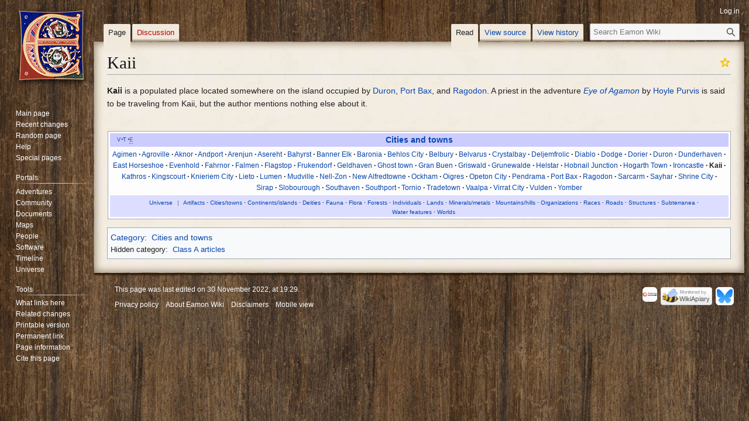

--- FILE ---
content_type: text/html; charset=UTF-8
request_url: https://eamon.wiki/Kaii
body_size: 7292
content:
<!DOCTYPE html>
<html class="client-nojs" lang="en" dir="ltr">
<head>
<meta charset="UTF-8">
<title>Kaii - Eamon Wiki</title>
<script>(function(){var className="client-js";var cookie=document.cookie.match(/(?:^|; )wikidbmwclientpreferences=([^;]+)/);if(cookie){cookie[1].split('%2C').forEach(function(pref){className=className.replace(new RegExp('(^| )'+pref.replace(/-clientpref-\w+$|[^\w-]+/g,'')+'-clientpref-\\w+( |$)'),'$1'+pref+'$2');});}document.documentElement.className=className;}());RLCONF={"wgBreakFrames":false,"wgSeparatorTransformTable":["",""],"wgDigitTransformTable":["",""],"wgDefaultDateFormat":"dmy","wgMonthNames":["","January","February","March","April","May","June","July","August","September","October","November","December"],"wgRequestId":"9bde95aa2966f7eec02b7299","wgCanonicalNamespace":"","wgCanonicalSpecialPageName":false,"wgNamespaceNumber":0,"wgPageName":"Kaii","wgTitle":"Kaii","wgCurRevisionId":34372,"wgRevisionId":34372,"wgArticleId":8046,"wgIsArticle":true,"wgIsRedirect":false,"wgAction":"view","wgUserName":null,"wgUserGroups":["*"],"wgCategories":["Class A articles","Cities and towns"],"wgPageViewLanguage":"en","wgPageContentLanguage":"en","wgPageContentModel":"wikitext","wgRelevantPageName":"Kaii","wgRelevantArticleId":8046,"wgIsProbablyEditable":false,"wgRelevantPageIsProbablyEditable":false,"wgRestrictionEdit":[],"wgRestrictionMove":[],"wgCiteReferencePreviewsActive":true,"wgMFDisplayWikibaseDescriptions":{"search":false,"watchlist":false,"tagline":false},"wgGraphShowInToolbar":true,"wgCheckUserClientHintsHeadersJsApi":["brands","architecture","bitness","fullVersionList","mobile","model","platform","platformVersion"]};
RLSTATE={"site.styles":"ready","user.styles":"ready","user":"ready","user.options":"loading","skins.vector.styles.legacy":"ready"};RLPAGEMODULES=["site","mediawiki.page.ready","skins.vector.legacy.js","ext.gadget.StickyTableHeaders","ext.checkUser.clientHints"];</script>
<script>(RLQ=window.RLQ||[]).push(function(){mw.loader.impl(function(){return["user.options@12s5i",function($,jQuery,require,module){mw.user.tokens.set({"patrolToken":"+\\","watchToken":"+\\","csrfToken":"+\\"});
}];});});</script>
<link rel="stylesheet" href="/load.php?lang=en&amp;modules=skins.vector.styles.legacy&amp;only=styles&amp;skin=vector">
<script async="" src="/load.php?lang=en&amp;modules=startup&amp;only=scripts&amp;raw=1&amp;skin=vector"></script>
<meta name="ResourceLoaderDynamicStyles" content="">
<link rel="stylesheet" href="/load.php?lang=en&amp;modules=site.styles&amp;only=styles&amp;skin=vector">
<meta name="generator" content="MediaWiki 1.44.0">
<meta name="robots" content="max-image-preview:standard">
<meta name="format-detection" content="telephone=no">
<meta name="viewport" content="width=1120">
<link rel="search" type="application/opensearchdescription+xml" href="/rest.php/v1/search" title="Eamon Wiki (en)">
<link rel="EditURI" type="application/rsd+xml" href="https://eamon.wiki/api.php?action=rsd">
<link rel="alternate" type="application/atom+xml" title="Eamon Wiki Atom feed" href="/index.php?title=Special:RecentChanges&amp;feed=atom">

<!-- Google tag (gtag.js) -->
<script async src='https://www.googletagmanager.com/gtag/js?id=G-YVK1X1DJ08'></script>
<script>
  window.dataLayer = window.dataLayer || [];
  function gtag(){dataLayer.push(arguments);}
  gtag('js', new Date());

  gtag('config', 'G-YVK1X1DJ08');
</script>

</head>
<body class="skin-vector-legacy mediawiki ltr sitedir-ltr mw-hide-empty-elt ns-0 ns-subject page-Kaii rootpage-Kaii skin-vector action-view"><div id="mw-page-base" class="noprint"></div>
<div id="mw-head-base" class="noprint"></div>
<div id="content" class="mw-body" role="main">
	<a id="top"></a>
	<div id="siteNotice"></div>
	<div class="mw-indicators">
	</div>
	<h1 id="firstHeading" class="firstHeading mw-first-heading"><span class="mw-page-title-main">Kaii</span></h1>
	<div id="bodyContent" class="vector-body">
		<div id="siteSub" class="noprint">From Eamon Wiki</div>
		<div id="contentSub"><div id="mw-content-subtitle"></div></div>
		<div id="contentSub2"></div>
		
		<div id="jump-to-nav"></div>
		<a class="mw-jump-link" href="#mw-head">Jump to navigation</a>
		<a class="mw-jump-link" href="#searchInput">Jump to search</a>
		<div id="mw-content-text" class="mw-body-content"><div class="mw-content-ltr mw-parser-output" lang="en" dir="ltr"><div class="assessment ratingA"><span typeof="mw:File"><a href="/Wiki:Article_assessment" title="This is a Class A (gold star) article."><img alt="This is a Class A (gold star) article." src="/images/thumb/1/1f/Gold_star.png/20px-Gold_star.png" decoding="async" width="20" height="20" class="mw-file-element" srcset="/images/thumb/1/1f/Gold_star.png/30px-Gold_star.png 1.5x, /images/thumb/1/1f/Gold_star.png/40px-Gold_star.png 2x" /></a></span></div>
<p><b>Kaii</b> is a populated place located somewhere on the island occupied by <a href="/Duron" title="Duron">Duron</a>, <a href="/Port_Bax" title="Port Bax">Port Bax</a>, and <a href="/Ragodon" title="Ragodon">Ragodon</a>. A priest in the adventure <i><a href="/Eye_of_Agamon" title="Eye of Agamon">Eye of Agamon</a></i> by <a href="/Hoyle_Purvis" title="Hoyle Purvis">Hoyle Purvis</a> is said to be traveling from Kaii, but the author mentions nothing else about it.
</p><p><br />
</p>
<table cellspacing="0" class="navbox" style="border-spacing:0;;"><tbody><tr><td style="padding:2px;"><table cellspacing="0" class="nowraplinks collapsible autocollapse navbox-inner" style="border-spacing:0;background:transparent;color:inherit;;"><tbody><tr><th scope="col" style=";" class="navbox-title" colspan="2"><div class="noprint plainlinks hlist navbar mini" style=""><ul><li class="nv-view"><a href="/Template:Cities_and_towns" title="Template:Cities and towns"><span title="View this template" style=";;background:none transparent;border:none;">v</span></a></li><li class="nv-talk"><a href="/Template_talk:Cities_and_towns" title="Template talk:Cities and towns"><span title="Discuss this template" style=";;background:none transparent;border:none;">t</span></a></li><li class="nv-edit"><a rel="nofollow" class="external text" href="https://eamon.wiki/index.php?title=Template:Cities_and_towns&amp;action=edit"><span title="Edit this template" style=";;background:none transparent;border:none;">e</span></a></li></ul></div><div class="" style="font-size:110%;">
<a href="/Cities_and_towns" title="Cities and towns">Cities and towns</a></div></th></tr><tr style="height:2px;"><td></td></tr><tr><td colspan="2" style="width:100%;padding:0px;;;" class="navbox-list navbox-odd hlist"><div style="padding:0em 0.25em">
<ul class="hlist">
<li><a href="/Agimen" title="Agimen">Agimen</a></li>
<li><a href="/Agroville" title="Agroville">Agroville</a></li>
<li><a href="/Aknor" title="Aknor">Aknor</a></li>
<li><a href="/Andport" title="Andport">Andport</a></li>
<li><a href="/Arenjun" title="Arenjun">Arenjun</a></li>
<li><a href="/Asereht" title="Asereht">Asereht</a></li>
<li><a href="/Bahyrst" title="Bahyrst">Bahyrst</a></li>
<li><a href="/Banner_Elk" title="Banner Elk">Banner Elk</a></li>
<li><a href="/Baronia" title="Baronia">Baronia</a></li>
<li><a href="/Behlos_City" title="Behlos City">Behlos City</a></li>
<li><a href="/Belbury" title="Belbury">Belbury</a></li>
<li><a href="/Belvarus" title="Belvarus">Belvarus</a></li>
<li><a href="/Crystalbay" title="Crystalbay">Crystalbay</a></li>
<li><a href="/Deljemfrolic" title="Deljemfrolic">Deljemfrolic</a></li>
<li><a href="/Diablo" title="Diablo">Diablo</a></li>
<li><a href="/Dodge" title="Dodge">Dodge</a></li>
<li><a href="/Dorier" title="Dorier">Dorier</a></li>
<li><a href="/Duron" title="Duron">Duron</a></li>
<li><a href="/Dunderhaven" title="Dunderhaven">Dunderhaven</a></li>
<li><a href="/East_Horseshoe" title="East Horseshoe">East Horseshoe</a></li>
<li><a href="/Evenhold" title="Evenhold">Evenhold</a></li>
<li><a href="/Fahrnor" title="Fahrnor">Fahrnor</a></li>
<li><a href="/Falmen" title="Falmen">Falmen</a></li>
<li><a href="/Flagstop" title="Flagstop">Flagstop</a></li>
<li><a href="/Frukendorf" title="Frukendorf">Frukendorf</a></li>
<li><a href="/Geldhaven" title="Geldhaven">Geldhaven</a></li>
<li><a href="/Ghost_town" title="Ghost town">Ghost town</a></li>
<li><a href="/Gran_Buen" title="Gran Buen">Gran Buen</a></li>
<li><a href="/Griswald" title="Griswald">Griswald</a></li>
<li><a href="/Duchy_of_Grunewalde" title="Duchy of Grunewalde">Grunewalde</a></li>
<li><a href="/Helstar" title="Helstar">Helstar</a></li>
<li><a href="/Hobnail_Junction" title="Hobnail Junction">Hobnail Junction</a></li>
<li><a href="/Hogarth_Town" title="Hogarth Town">Hogarth Town</a></li>
<li><a href="/Ironcastle" title="Ironcastle">Ironcastle</a></li>
<li><a class="mw-selflink selflink">Kaii</a></li>
<li><a href="/Kathros" title="Kathros">Kathros</a></li>
<li><a href="/Kingscourt" title="Kingscourt">Kingscourt</a></li>
<li><a href="/Knieriem_City" title="Knieriem City">Knieriem City</a></li>
<li><a href="/Lieto" title="Lieto">Lieto</a></li>
<li><a href="/Lumen" title="Lumen">Lumen</a></li>
<li><a href="/Mudville" title="Mudville">Mudville</a></li>
<li><a href="/Nell-Zon" title="Nell-Zon">Nell-Zon</a></li>
<li><a href="/New_Alfredtowne" title="New Alfredtowne">New Alfredtowne</a></li>
<li><a href="/Ockham" title="Ockham">Ockham</a></li>
<li><a href="/Oigres" title="Oigres">Oigres</a></li>
<li><a href="/Opeton_City" title="Opeton City">Opeton City</a></li>
<li><a href="/Pendrama" title="Pendrama">Pendrama</a></li>
<li><a href="/Port_Bax" title="Port Bax">Port Bax</a></li>
<li><a href="/Ragodon" title="Ragodon">Ragodon</a></li>
<li><a href="/Sarcarm" title="Sarcarm">Sarcarm</a></li>
<li><a href="/Sayhar" title="Sayhar">Sayhar</a></li>
<li><a href="/Shrine_City" title="Shrine City">Shrine City</a></li>
<li><a href="/Sirap" title="Sirap">Sirap</a></li>
<li><a href="/Slobourough" title="Slobourough">Slobourough</a></li>
<li><a href="/Southaven" title="Southaven">Southaven</a></li>
<li><a href="/Southport" title="Southport">Southport</a></li>
<li><a href="/Tornio" title="Tornio">Tornio</a></li>
<li><a href="/Tradetown" title="Tradetown">Tradetown</a></li>
<li><a href="/Vaalpa" title="Vaalpa">Vaalpa</a></li>
<li><a href="/Virrat" title="Virrat">Virrat City</a></li>
<li><a href="/Vulden" title="Vulden">Vulden</a></li>
<li><a href="/Yomber" title="Yomber">Yomber</a></li>
</ul></div></td></tr><tr style="height:2px;"><td></td></tr><tr><td class="navbox-abovebelow" style=";" colspan="2"><div>
<ul class="hlist smaller">
<li class="piped"><a href="/Portal:Universe" title="Portal:Universe">Universe</a></li>
<li><a href="/Artifacts" class="mw-redirect" title="Artifacts">Artifacts</a></li>
<li><a href="/Cities_and_towns" title="Cities and towns">Cities/towns</a></li>
<li><a href="/Continents_and_islands" title="Continents and islands">Continents/islands</a></li>
<li><a href="/Deities" title="Deities">Deities</a></li>
<li><a href="/Fauna" title="Fauna">Fauna</a></li>
<li><a href="/Flora" title="Flora">Flora</a></li>
<li><a href="/Forests" title="Forests">Forests</a></li>
<li><a href="/Individuals" title="Individuals">Individuals</a></li>
<li><a href="/Lands" title="Lands">Lands</a></li>
<li><a href="/Minerals_and_metals" title="Minerals and metals">Minerals/metals</a></li>
<li><a href="/Mountains_and_hills" title="Mountains and hills">Mountains/hills</a></li>
<li><a href="/Organizations" title="Organizations">Organizations</a></li>
<li><a href="/Races" title="Races">Races</a></li>
<li><a href="/Roads_and_streets" title="Roads and streets">Roads</a></li>
<li><a href="/Structures" title="Structures">Structures</a></li>
<li><a href="/Subterranea" title="Subterranea">Subterranea</a></li>
<li><a href="/Water_features" title="Water features">Water features</a></li>
<li><a href="/Worlds" title="Worlds">Worlds</a></li>
</ul></div></td></tr></tbody></table></td></tr></tbody></table>
<!-- 
NewPP limit report
Cached time: 20250928101029
Cache expiry: 1209600
Reduced expiry: false
Complications: []
CPU time usage: 0.047 seconds
Real time usage: 0.049 seconds
Preprocessor visited node count: 322/1000000
Post‐expand include size: 13217/2097152 bytes
Template argument size: 6039/2097152 bytes
Highest expansion depth: 14/100
Expensive parser function count: 0/100
Unstrip recursion depth: 0/20
Unstrip post‐expand size: 0/5000000 bytes
-->
<!--
Transclusion expansion time report (%,ms,calls,template)
100.00%   18.852      1 -total
 80.72%   15.218      1 Template:Cities_and_towns
 75.58%   14.248      1 Template:Navbox
 25.06%    4.725      1 Template:Navbar
 18.48%    3.484      1 Template:Assess
 11.52%    2.171      3 Template:Transclude
 11.13%    2.099      1 Template:NoArticle
  8.25%    1.555      1 Template:Universe
-->

<!-- Saved in parser cache with key wikidb:pcache:8046:|#|:idhash:canonical and timestamp 20250928101029 and revision id 34372. Rendering was triggered because: page-view
 -->
</div>
<div class="printfooter" data-nosnippet="">Retrieved from "<a dir="ltr" href="https://eamon.wiki/index.php?title=Kaii&amp;oldid=34372">https://eamon.wiki/index.php?title=Kaii&amp;oldid=34372</a>"</div></div>
		<div id="catlinks" class="catlinks" data-mw="interface"><div id="mw-normal-catlinks" class="mw-normal-catlinks"><a href="/Special:Categories" title="Special:Categories">Category</a>: <ul><li><a href="/Category:Cities_and_towns" title="Category:Cities and towns">Cities and towns</a></li></ul></div><div id="mw-hidden-catlinks" class="mw-hidden-catlinks mw-hidden-cats-hidden">Hidden category: <ul><li><a href="/Category:Class_A_articles" title="Category:Class A articles">Class A articles</a></li></ul></div></div>
	</div>
</div>

<div id="mw-navigation">
	<h2>Navigation menu</h2>
	<div id="mw-head">
		
<nav id="p-personal" class="mw-portlet mw-portlet-personal vector-user-menu-legacy vector-menu" aria-labelledby="p-personal-label"  >
	<h3
		id="p-personal-label"
		
		class="vector-menu-heading "
	>
		<span class="vector-menu-heading-label">Personal tools</span>
	</h3>
	<div class="vector-menu-content">
		
		<ul class="vector-menu-content-list">
			
			<li id="pt-login" class="mw-list-item"><a href="/index.php?title=Special:UserLogin&amp;returnto=Kaii" title="You are encouraged to log in; however, it is not mandatory [o]" accesskey="o"><span>Log in</span></a></li>
		</ul>
		
	</div>
</nav>

		<div id="left-navigation">
			
<nav id="p-namespaces" class="mw-portlet mw-portlet-namespaces vector-menu-tabs vector-menu-tabs-legacy vector-menu" aria-labelledby="p-namespaces-label"  >
	<h3
		id="p-namespaces-label"
		
		class="vector-menu-heading "
	>
		<span class="vector-menu-heading-label">Namespaces</span>
	</h3>
	<div class="vector-menu-content">
		
		<ul class="vector-menu-content-list">
			
			<li id="ca-nstab-main" class="selected mw-list-item"><a href="/Kaii" title="View the content page [c]" accesskey="c"><span>Page</span></a></li><li id="ca-talk" class="new mw-list-item"><a href="/index.php?title=Talk:Kaii&amp;action=edit&amp;redlink=1" rel="discussion" class="new" title="Discussion about the content page (page does not exist) [t]" accesskey="t"><span>Discussion</span></a></li>
		</ul>
		
	</div>
</nav>

			
<nav id="p-variants" class="mw-portlet mw-portlet-variants emptyPortlet vector-menu-dropdown vector-menu" aria-labelledby="p-variants-label"  >
	<input type="checkbox"
		id="p-variants-checkbox"
		role="button"
		aria-haspopup="true"
		data-event-name="ui.dropdown-p-variants"
		class="vector-menu-checkbox"
		aria-labelledby="p-variants-label"
	>
	<label
		id="p-variants-label"
		
		class="vector-menu-heading "
	>
		<span class="vector-menu-heading-label">English</span>
	</label>
	<div class="vector-menu-content">
		
		<ul class="vector-menu-content-list">
			
			
		</ul>
		
	</div>
</nav>

		</div>
		<div id="right-navigation">
			
<nav id="p-views" class="mw-portlet mw-portlet-views vector-menu-tabs vector-menu-tabs-legacy vector-menu" aria-labelledby="p-views-label"  >
	<h3
		id="p-views-label"
		
		class="vector-menu-heading "
	>
		<span class="vector-menu-heading-label">Views</span>
	</h3>
	<div class="vector-menu-content">
		
		<ul class="vector-menu-content-list">
			
			<li id="ca-view" class="selected mw-list-item"><a href="/Kaii"><span>Read</span></a></li><li id="ca-viewsource" class="mw-list-item"><a href="/index.php?title=Kaii&amp;action=edit" title="This page is protected.&#10;You can view its source [e]" accesskey="e"><span>View source</span></a></li><li id="ca-history" class="mw-list-item"><a href="/index.php?title=Kaii&amp;action=history" title="Past revisions of this page [h]" accesskey="h"><span>View history</span></a></li>
		</ul>
		
	</div>
</nav>

			
<nav id="p-cactions" class="mw-portlet mw-portlet-cactions emptyPortlet vector-menu-dropdown vector-menu" aria-labelledby="p-cactions-label"  title="More options" >
	<input type="checkbox"
		id="p-cactions-checkbox"
		role="button"
		aria-haspopup="true"
		data-event-name="ui.dropdown-p-cactions"
		class="vector-menu-checkbox"
		aria-labelledby="p-cactions-label"
	>
	<label
		id="p-cactions-label"
		
		class="vector-menu-heading "
	>
		<span class="vector-menu-heading-label">More</span>
	</label>
	<div class="vector-menu-content">
		
		<ul class="vector-menu-content-list">
			
			
		</ul>
		
	</div>
</nav>

			
<div id="p-search" role="search" class="vector-search-box-vue  vector-search-box-show-thumbnail vector-search-box-auto-expand-width vector-search-box">
	<h3 >Search</h3>
	<form action="/index.php" id="searchform" class="vector-search-box-form">
		<div id="simpleSearch"
			class="vector-search-box-inner"
			 data-search-loc="header-navigation">
			<input class="vector-search-box-input"
				 type="search" name="search" placeholder="Search Eamon Wiki" aria-label="Search Eamon Wiki" autocapitalize="sentences" spellcheck="false" title="Search Eamon Wiki [f]" accesskey="f" id="searchInput"
			>
			<input type="hidden" name="title" value="Special:Search">
			<input id="mw-searchButton"
				 class="searchButton mw-fallbackSearchButton" type="submit" name="fulltext" title="Search the pages for this text" value="Search">
			<input id="searchButton"
				 class="searchButton" type="submit" name="go" title="Go to a page with this exact name if it exists" value="Go">
		</div>
	</form>
</div>

		</div>
	</div>
	
<div id="mw-panel" class="vector-legacy-sidebar">
	<div id="p-logo" role="banner">
		<a class="mw-wiki-logo" href="/Main_Page"
			title="Visit the main page"></a>
	</div>
	
<nav id="p-navigation" class="mw-portlet mw-portlet-navigation vector-menu-portal portal vector-menu" aria-labelledby="p-navigation-label"  >
	<h3
		id="p-navigation-label"
		
		class="vector-menu-heading "
	>
		<span class="vector-menu-heading-label">Navigation</span>
	</h3>
	<div class="vector-menu-content">
		
		<ul class="vector-menu-content-list">
			
			<li id="n-mainpage-description" class="mw-list-item"><a href="/Main_Page" title="Visit the main page [z]" accesskey="z"><span>Main page</span></a></li><li id="n-recentchanges" class="mw-list-item"><a href="/Special:RecentChanges" title="A list of recent changes in the wiki [r]" accesskey="r"><span>Recent changes</span></a></li><li id="n-randompage" class="mw-list-item"><a href="/Special:Random" title="Load a random page [x]" accesskey="x"><span>Random page</span></a></li><li id="n-help" class="mw-list-item"><a href="https://www.mediawiki.org/wiki/Special:MyLanguage/Help:Contents" title="The place to find out"><span>Help</span></a></li><li id="n-specialpages" class="mw-list-item"><a href="/Special:SpecialPages"><span>Special pages</span></a></li>
		</ul>
		
	</div>
</nav>

	
<nav id="p-Portals" class="mw-portlet mw-portlet-Portals vector-menu-portal portal vector-menu" aria-labelledby="p-Portals-label"  >
	<h3
		id="p-Portals-label"
		
		class="vector-menu-heading "
	>
		<span class="vector-menu-heading-label">Portals</span>
	</h3>
	<div class="vector-menu-content">
		
		<ul class="vector-menu-content-list">
			
			<li id="n-Adventures" class="mw-list-item"><a href="/Portal:Adventures"><span>Adventures</span></a></li><li id="n-Community" class="mw-list-item"><a href="/Portal:Community"><span>Community</span></a></li><li id="n-Documents" class="mw-list-item"><a href="/Portal:Documents"><span>Documents</span></a></li><li id="n-Maps" class="mw-list-item"><a href="/Portal:Maps"><span>Maps</span></a></li><li id="n-People" class="mw-list-item"><a href="/Portal:People"><span>People</span></a></li><li id="n-Software" class="mw-list-item"><a href="/Portal:Software"><span>Software</span></a></li><li id="n-Timeline" class="mw-list-item"><a href="/Timeline_of_Eamon_history"><span>Timeline</span></a></li><li id="n-Universe" class="mw-list-item"><a href="/Portal:Universe"><span>Universe</span></a></li>
		</ul>
		
	</div>
</nav>

<nav id="p-tb" class="mw-portlet mw-portlet-tb vector-menu-portal portal vector-menu" aria-labelledby="p-tb-label"  >
	<h3
		id="p-tb-label"
		
		class="vector-menu-heading "
	>
		<span class="vector-menu-heading-label">Tools</span>
	</h3>
	<div class="vector-menu-content">
		
		<ul class="vector-menu-content-list">
			
			<li id="t-whatlinkshere" class="mw-list-item"><a href="/Special:WhatLinksHere/Kaii" title="A list of all wiki pages that link here [j]" accesskey="j"><span>What links here</span></a></li><li id="t-recentchangeslinked" class="mw-list-item"><a href="/Special:RecentChangesLinked/Kaii" rel="nofollow" title="Recent changes in pages linked from this page [k]" accesskey="k"><span>Related changes</span></a></li><li id="t-print" class="mw-list-item"><a href="javascript:print();" rel="alternate" title="Printable version of this page [p]" accesskey="p"><span>Printable version</span></a></li><li id="t-permalink" class="mw-list-item"><a href="/index.php?title=Kaii&amp;oldid=34372" title="Permanent link to this revision of this page"><span>Permanent link</span></a></li><li id="t-info" class="mw-list-item"><a href="/index.php?title=Kaii&amp;action=info" title="More information about this page"><span>Page information</span></a></li><li id="t-cite" class="mw-list-item"><a href="/index.php?title=Special:CiteThisPage&amp;page=Kaii&amp;id=34372&amp;wpFormIdentifier=titleform" title="Information on how to cite this page"><span>Cite this page</span></a></li>
		</ul>
		
	</div>
</nav>

	
</div>

</div>

<footer id="footer" class="mw-footer" >
	<ul id="footer-info">
	<li id="footer-info-lastmod"> This page was last edited on 30 November 2022, at 19:29.</li>
</ul>

	<ul id="footer-places">
	<li id="footer-places-privacy"><a href="/Wiki:Privacy_policy">Privacy policy</a></li>
	<li id="footer-places-about"><a href="/Wiki:About">About Eamon Wiki</a></li>
	<li id="footer-places-disclaimers"><a href="/Wiki:General_disclaimer">Disclaimers</a></li>
	<li id="footer-places-mobileview"><a href="https://eamon.wiki/index.php?title=Kaii&amp;mobileaction=toggle_view_mobile" class="noprint stopMobileRedirectToggle">Mobile view</a></li>
</ul>

	<ul id="footer-icons" class="noprint">
	<li id="footer-poweredbyico"><a href="https://www.mediawiki.org/" class="cdx-button cdx-button--fake-button cdx-button--size-large cdx-button--fake-button--enabled"><picture><source media="(min-width: 500px)" srcset="/resources/assets/poweredby_mediawiki.svg" width="88" height="31"><img src="/resources/assets/mediawiki_compact.svg" alt="Powered by MediaWiki" lang="en" width="25" height="25" loading="lazy"></picture></a></li>
	<li id="footer-monitoredbyico"><a href="https://wikiapiary.com/wiki/Eamon_Wiki" class="cdx-button cdx-button--fake-button cdx-button--size-large cdx-button--fake-button--enabled"><img src="/resources/assets/monitoredby_wikiapiary_88x31.png" alt="Monitored by WikiApiary" width="88" height="31" loading="lazy"></a></li>
	<li id="footer-socialico"><a href="https://bsky.app/profile/eamonwiki.bsky.social" class="cdx-button cdx-button--fake-button cdx-button--size-large cdx-button--fake-button--enabled"><img src="/resources/assets/bluesky.png" alt="Follow Eamon Wiki on Bluesky" width="31" height="31" loading="lazy"></a></li>
</ul>

</footer>

<div class="mw-portlet mw-portlet-dock-bottom emptyPortlet vector-menu-portal portal" id="p-dock-bottom">
	<ul>
		
	</ul>
</div>
<script>(RLQ=window.RLQ||[]).push(function(){mw.config.set({"wgBackendResponseTime":137,"wgPageParseReport":{"limitreport":{"cputime":"0.047","walltime":"0.049","ppvisitednodes":{"value":322,"limit":1000000},"postexpandincludesize":{"value":13217,"limit":2097152},"templateargumentsize":{"value":6039,"limit":2097152},"expansiondepth":{"value":14,"limit":100},"expensivefunctioncount":{"value":0,"limit":100},"unstrip-depth":{"value":0,"limit":20},"unstrip-size":{"value":0,"limit":5000000},"timingprofile":["100.00%   18.852      1 -total"," 80.72%   15.218      1 Template:Cities_and_towns"," 75.58%   14.248      1 Template:Navbox"," 25.06%    4.725      1 Template:Navbar"," 18.48%    3.484      1 Template:Assess"," 11.52%    2.171      3 Template:Transclude"," 11.13%    2.099      1 Template:NoArticle","  8.25%    1.555      1 Template:Universe"]},"cachereport":{"timestamp":"20250928101029","ttl":1209600,"transientcontent":false}}});});</script>
</body>
<!-- Cached 20250928101029 -->
</html>